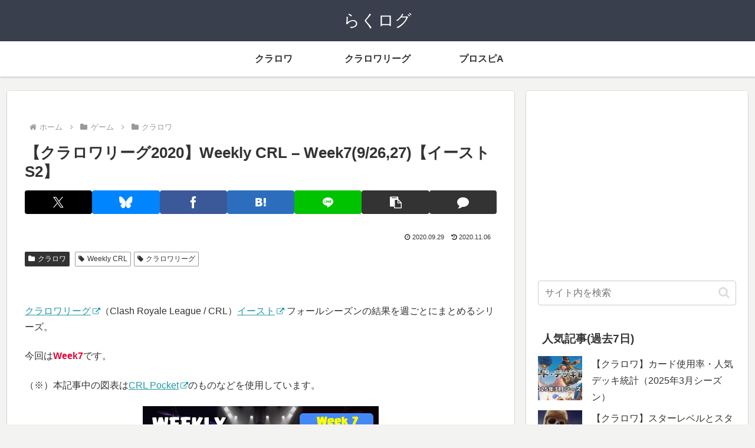

--- FILE ---
content_type: text/html; charset=utf-8
request_url: https://www.google.com/recaptcha/api2/aframe
body_size: 267
content:
<!DOCTYPE HTML><html><head><meta http-equiv="content-type" content="text/html; charset=UTF-8"></head><body><script nonce="T73wh-_r8fMNAZ7tDfW_7g">/** Anti-fraud and anti-abuse applications only. See google.com/recaptcha */ try{var clients={'sodar':'https://pagead2.googlesyndication.com/pagead/sodar?'};window.addEventListener("message",function(a){try{if(a.source===window.parent){var b=JSON.parse(a.data);var c=clients[b['id']];if(c){var d=document.createElement('img');d.src=c+b['params']+'&rc='+(localStorage.getItem("rc::a")?sessionStorage.getItem("rc::b"):"");window.document.body.appendChild(d);sessionStorage.setItem("rc::e",parseInt(sessionStorage.getItem("rc::e")||0)+1);localStorage.setItem("rc::h",'1769411098238');}}}catch(b){}});window.parent.postMessage("_grecaptcha_ready", "*");}catch(b){}</script></body></html>

--- FILE ---
content_type: text/css
request_url: https://www.rakda3.net/wp-content/themes/cocoon-child-master/style.css?ver=6.9&fver=20250717100919
body_size: 6960
content:
@charset "UTF-8";

/*!
Theme Name: Cocoon Child
Template:   cocoon-master
Version:    1.0.8
*/

/************************************
** 子テーマ用のスタイルを書く
************************************/
/*必要ならばここにコードを書く*/

/* header */
.logo-image{
	padding: 0;
	line-height: 1em;
}

.logo-text {
	padding: 10px 0 10px;
}

/* グローバルメニュー */
.navi-in > ul {
	flex-wrap: nowrap;
}
/* 834px以下 */
@media screen and (max-width: 834px){
	.navi-in > ul {
		justify-content: space-around;
	}
	#navi .navi-in > .menu-mobile li {
		width: unset;
	}
}

/* General */
table {
	width: auto;
}

/* SNSシェアボタン */
.sns-buttons {
    flex-wrap: nowrap;
    justify-content: center;
    .button-caption {
        display: none;
    }
    a {
        width: 12% !important;
	    height: 34px;
	    font-size: 20px;
	    margin-left: 4px;
	    margin-right: 4px;
    }
}
/* コメントボタンは単体ページのみで表示 */
body:not(.wp-singular) {
	.sns-buttons .comment-button {
		display:none;
	}
}

/* sticky post */
/**/
article.sticky .entry-card-thumb::after{
    content: "\f08d";
    font-family: "FontAwesome";
    display: inline-block;
    position: absolute;
	top: 1px;
    right: 1px;
    width: 24px;
    height: 24px;
    background: #f00;
    color: #fff;
    font-size: 16px;
    line-height: 24px;
    text-align: center;
    border-radius: 24px;
	box-shadow: 1px 1px 1px rgba(0,0,0,0.5);
}
/*
article.sticky {
	border-bottom: 3px solid #f90;
}
*/

/* mini heading */
.entry-content>.dt{
	margin-bottom: 0.3em;
	font-weight: bold;
}
.entry-content>.dt:before{
	content: "■";
}
.entry-content>.dd{
	margin-top: 0.3em;
}
.entry-content>.dimg{
	margin-bottom: 0.3em;
}

/* 記事単位 */
body.tagid-99 .wp-block-table td /* 強いデッキ2305 */
{
	text-align: center;
}

/* Entry Card */
.entry-card-thumb {
/*    width: 100px;*/
}
.entry-card-content {
/*    margin-left: 110px;*/
}
.cat-label {
/*display: none;*/
}
.entry-card-title{
    font-size: 22px;
}

/* SideBar */

.widget_recent_comments ul {
	list-style: none;
	padding-left: 0;
}

.widget_recent_entries ul li a,
.widget_categories ul li a,
.widget_archive ul li a,
.widget_pages ul li a,
.widget_meta ul li a,
.widget_rss ul li a,
.widget_nav_menu ul li a {
	padding: 4px;
}

/* Cocoon Popular Posts */
.widget-entry-cards figure {
	width: 75px;
}
.widget-entry-card-content {
	margin-left: 81px;
}


/* WordPress Popular Posts */
ul.wpp-list {
    padding-left: 0;
}
ul.wpp-list li {
    margin-bottom: 0.5em;
}
ul.wpp-list a, ul.wpp-list a:link, ul.wpp-list a:visited {
    color: #333333;
    text-decoration: none;
}
ul.wpp-list a:hover {
    color: #e53900;
    text-decoration: underline;
}

/* SNSシェアボタン */
#main .sns-share-buttons .button-caption {
    display: none;
}
.sns-share-buttons {
    flex-wrap: nowrap;
    justify-content: center;
}
.sns-share-buttons a {
	font-size: 20px;
	margin-left: 2px;
	margin-right: 2px;
}
#main .sns-share a {
	height: 40px;
}

/* タグクラウドテスト */
/*
a.tag-link-position-1 {
	font-size: 18px;
}
*/

/* TikTokの埋め込み */
blockquote.tiktok-embed {
	padding: 0;
	border: 0;
}
blockquote.tiktok-embed:before {
	display: none;
}
/* Misc */

.article h2.site-link {
}
.blue {
	color: #00f;
}
.bold-purple {
	color: #d0f;
	font-weight:bold;
}
img.vm {
	vertical-align: middle;
}
.entry-content>.vm img{
	vertical-align: middle;
}

tr.nowrap td {
	white-space: nowrap;
}

figure.border-img img {
	border: 2px dashed #999;
}

.entry-content>.allcenter th, .entry-content>.allcenter td {
	text-align: center;
}

/* 枠付き */
.entry-content>.frame-block{
	border: 4px solid #dddddd;
	padding: 10px;
	border-radius: 10px;
}
/* 枠付き */
.entry-content>.frame-block-notice{
	border: 4px solid #ffdddd;
	padding: 10px;
	border-radius: 10px;
}

/* 動画 */
/* widthが100%になっているのを止める */
.wp-block-video.movie-size-auto video {
	width: auto;
}

/* tableセルにサムネ画像を配置 */
.entry-content .thumbnail-links table {
	min-width: 300px;
}
.entry-content .thumbnail-links td {
    background-color: #ffffff;
    border: 0px;
    text-align: center;
	vertical-align: top;
}

/* copy禁止 */
.entry-content.nosel>* {
    -webkit-touch-callout: none;
    -webkit-user-select: none;
    -khtml-user-select: none;
    -moz-user-select: none;
    -ms-user-select: none;
    user-select: none;
}

/**
 * クラロワ
 */
.cr-news {
    border: 0;
    height: 6px;
    background: #E02945;
    background: linear-gradient(to right, #E02945, #E02945 50%, #0061B0 50%);
	margin-left: auto;
	margin-right: auto;
}
.cr-decks img {
	vertical-align: middle;
}

/* バランス調整 カード見出し */
.cr-balance-card {
	font-weight: bold;
	img {
		vertical-align: middle;
		width: 48px !important;
		margin-right: 4px;
	}
}

/* BSC  */
.entry-content>.bsc-team {
	font-weight: bold;
	margin-bottom: 0.3em;
}
ul.bsc-players {
	list-style: none;
	display: flex;
	flex-wrap: wrap;
	padding: 0;
	margin-top: 0.3em;
}
ul.bsc-players li {
	padding: 0 5px;
}
ul.bsc-players li:before {
	content: "●";
	color: #666666;
}

/* dmw - Dr.MARIO WORLD */
.dmw_doctor_list .item {
	margin-top: 2em;
	margin-bottom: 2em;
	padding-top: 1em;
	border-top: 1px solid #999;
}
.dmw_doctor_list .name {
	font-weight: bold;
}
.dmw_doctor_list .name:before {
	content: '■'
}


/* FLO */
.flo_life{
	width: 100%;
}
.flo_life td {
	padding: 0;
	border: 0px solid #fff;
}
.flo_life .title {
	font-size: 22px;
	font-weight: bold;
}
.flo_life .life_ico {
	width: 70px;
}
.flo_life .soubi_ico, .flo_life .life_fig {
	text-align: right;
	width: 112px;
}
@media screen and (max-width: 500px){
	.flo_life .title {
		font-size: 120%;
	}
	.flo_life .life_ico, .flo_life .soubi_ico, .flo_life .life_fig {
		width: auto;
	}
}

/* collapse-area */
.collapse-area.hide div.collapse {
	display: none;
}
.collapse-area a.collapse:before {
	content: '▲'
}
.collapse-area.hide a.collapse:before {
	content: '▼'
}

/* ads */
.wy_ads {
	margin-top: 4em;
}

/* comment-info-bar  */
.comment-info-bar{
	background-color: #eee;
	padding: 3px 3px;
	margin: 3px 0;
	font-size: 90%;
}
/************************************
** レスポンシブデザイン用のメディアクエリ
************************************/
/*1240px以下*/
@media screen and (max-width: 1240px){
  /*必要ならばここにコードを書く*/
}

/*1030px以下*/
@media screen and (max-width: 1030px){
  /*必要ならばここにコードを書く*/
}

/*768px以下*/
@media screen and (max-width: 768px){
  /*必要ならばここにコードを書く*/
}

/*480px以下*/
@media screen and (max-width: 480px){
  /*必要ならばここにコードを書く*/
  .entry-card-title{
      font-size: 18px;
  }

}

/* 834px以下 */
/* スマホでtable内文字が小さくなるのを防ぐ */
@media screen and (max-width: 834px){
	table th, table td {
		font-size: 16px;
	}
}


--- FILE ---
content_type: application/javascript
request_url: https://www.rakda3.net/wp-content/themes/cocoon-child-master/javascript.js?ver=6.9&fver=20210928082949
body_size: 998
content:
//ここに追加したいJavaScript、jQueryを記入してください。
//このJavaScriptファイルは、親テーマのJavaScriptファイルのあとに呼び出されます。
//JavaScriptやjQueryで親テーマのjavascript.jsに加えて関数を記入したい時に使用します。

// 固定Postを目立たせる
var els = document.querySelectorAll('article.e-card.sticky');
for(var i=0; i<els.length; i++){
    var el = els[i].parentNode;
//    el.style.border = '3px solid #ff9900';
//	el.style.borderBottom = '3px solid #ff9900';
};


// 折りたたみ
jQuery(document).ready(function($){
  $('.collapse-area a.collapse').click();

});

jQuery(function($){
  $('.collapse-area a.collapse').click(function(event){
    event.preventDefault();
    event.stopPropagation();
    
    if($(this).parents('.collapse-area').hasClass('hide')){
		$(this).parents('.collapse-area').removeClass('hide');
	} else {
		$(this).parents('.collapse-area').addClass('hide');
	}
  });
});
